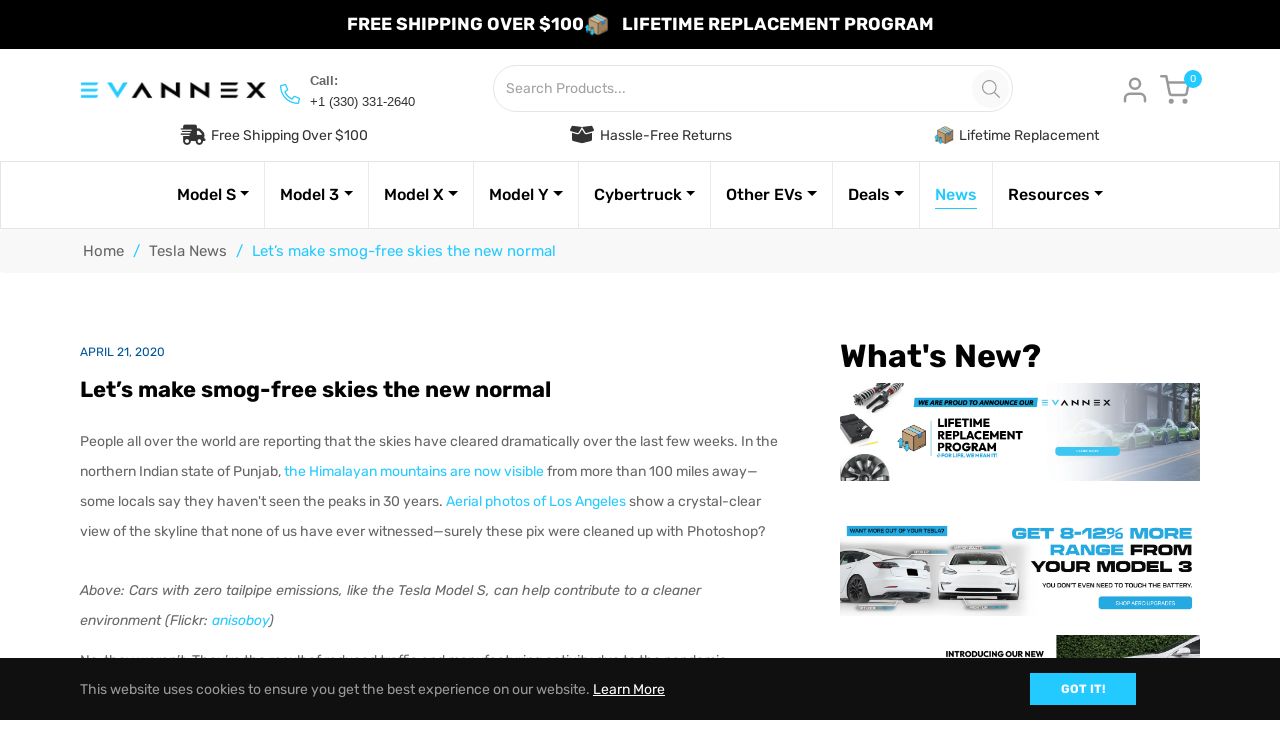

--- FILE ---
content_type: text/css
request_url: https://evannex.com/cdn/shop/t/38/assets/pdm-anchor-links.css?v=175099692931563454991731441970
body_size: -524
content:
.pdm-container{display:none}.pdm-container{gap:12px;display:flex;align-items:center;justify-content:flex-start;flex-direction:row;margin-top:30px;flex-wrap:wrap}.pdm-container-text{padding:16px 24px;font-family:Rubik;font-size:14px;font-weight:400;line-height:16.8px;letter-spacing:.01em;text-align:center;box-shadow:1px 1px 10px #7487ad33;cursor:pointer;flex:1 1 calc(50% - 12px);box-sizing:border-box;border:1px solid transparent;color:#000}.pdm-container-text:hover{border:1px solid #23caff}@media screen and (min-width: 992px){.pdm-container{flex-direction:row}.pdm-container-text{flex:initial}}
/*# sourceMappingURL=/cdn/shop/t/38/assets/pdm-anchor-links.css.map?v=175099692931563454991731441970 */


--- FILE ---
content_type: text/css
request_url: https://evannex.com/cdn/shop/t/38/assets/sticky-atc-removal.css?v=183657549041347751801733772814
body_size: -696
content:
[data-pdm-sticy-atc-removal="true"] .sticky-cart-wr {
    display: none !important;
}